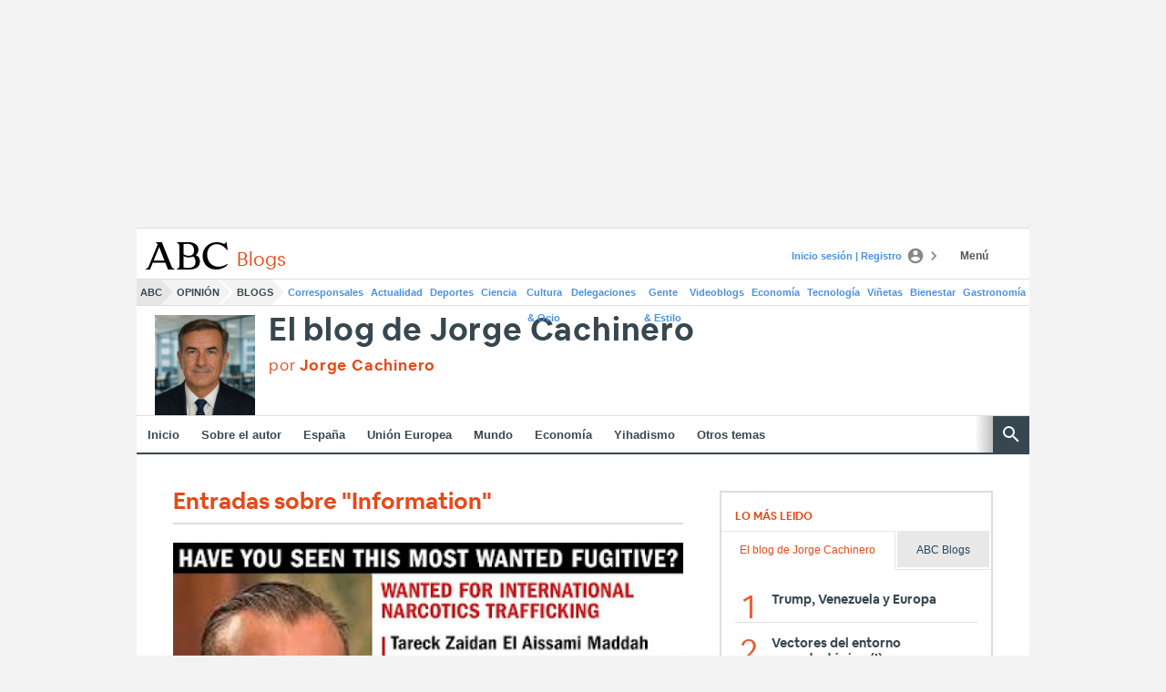

--- FILE ---
content_type: text/json; charset=utf-8
request_url: https://insights-collector.newrelic.com/v1/accounts/1145621/events
body_size: 63
content:
{"success":true, "uuid":"e6efd966-0001-b200-7fca-019bf102dc98"}

--- FILE ---
content_type: text/json; charset=utf-8
request_url: https://insights-collector.newrelic.com/v1/accounts/1145621/events
body_size: 63
content:
{"success":true, "uuid":"1020c9c7-0001-baff-cf28-019bf102dc35"}

--- FILE ---
content_type: image/svg+xml
request_url: https://s1.ppllstatics.com/starfish/latest/assets/images/logos/logo-abc.svg
body_size: 477
content:
<svg id="logo-ABC" xmlns="http://www.w3.org/2000/svg" viewBox="0 0 43.375 14.317">
  <path id="Trazado_4" data-name="Trazado 4" d="M11.986,15.136l-1.448-3.47H3.773l-1.486,3.47H0v-.369a1.865,1.865,0,0,0,1.582-1.218L6.479,2.2a1.952,1.952,0,0,0-.953-.628V1.2H8.689l5.183,12.33a1.736,1.736,0,0,0,1.544,1.237v.369ZM4.249,10.558H10.08L7.222,3.673Z" transform="translate(0 -1.009)"/>
  <path id="Trazado_5" data-name="Trazado 5" d="M107.938,3.12c0-.923-.419-1.292-1.258-1.55V1.2h6.479c2.725,0,5.126,1.329,5.126,3.8a3.348,3.348,0,0,1-1.467,2.806,3.2,3.2,0,0,1,2.287,3.138c0,3.23-2.858,4.19-5.888,4.19H106.68v-.369c.838-.258,1.258-.628,1.258-1.55ZM112.4,2.049a15.635,15.635,0,0,0-2.172.148v5.15a5.424,5.424,0,0,0,2.763.775c1.3,0,2.915-.406,2.915-2.824C115.9,3.12,114.531,2.049,112.4,2.049Zm3.011,6.5a7.54,7.54,0,0,1-2.42.425,5.659,5.659,0,0,1-2.763-.683V14.1a15.271,15.271,0,0,0,2.477.185c2.058,0,4.021-.609,4.021-3.138A3.02,3.02,0,0,0,115.407,8.546Z" transform="translate(-90.456 -1.009)"/>
  <path id="Trazado_6" data-name="Trazado 6" d="M208.582.887c.381,0,.591-.406.762-.887h.381l.667,4.083h-.381c-1.22-1.4-2.992-3.048-5.507-3.048-2.915,0-5.145,2.106-5.145,5.45,0,3.621,2.382,6.355,6.022,6.355a9.132,9.132,0,0,0,4.745-1.422l.21.443a8.547,8.547,0,0,1-6.307,2.457,6.836,6.836,0,0,1-7.108-7.223A7.23,7.23,0,0,1,204.333,0C206.943,0,208.048.887,208.582.887Z" transform="translate(-167.017)"/>
</svg>


--- FILE ---
content_type: text/json; charset=utf-8
request_url: https://insights-collector.newrelic.com/v1/accounts/1145621/events
body_size: 63
content:
{"success":true, "uuid":"878654fe-0001-bc26-4fa0-019bf102d918"}